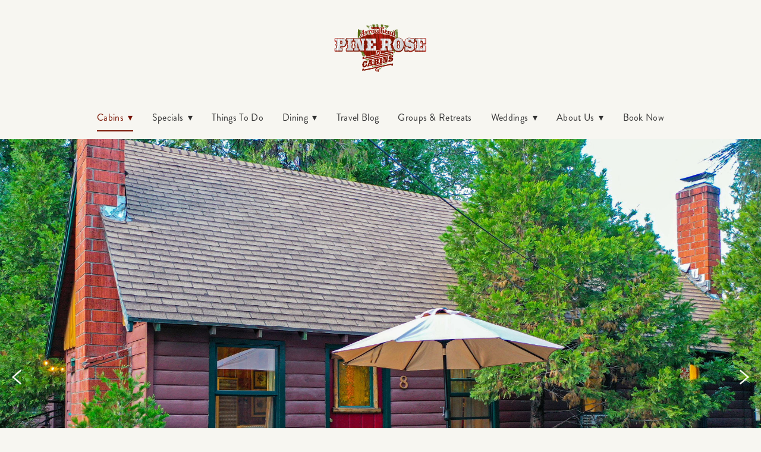

--- FILE ---
content_type: text/html; charset=utf-8
request_url: https://pinerose.com/cabins/studio-cabins/wild-rose
body_size: 27520
content:
<!doctype html>
<html lang="en" id="page_ea67a3c58552467b9528eb609f993224" data-device-type="desktop" data-env="live" itemscope itemtype="http://schema.org/Hotel" class="no-js page_f9c6cc8a7c374e1dbbfc224b5a51d06e_items desktop fullBleed modern">
<head>
<meta charset="utf-8">
<title>Arrowhead Pine Rose Cabins</title>
<meta itemprop="name" content="Arrowhead Pine Rose Cabins">
<meta name="description" content="">
<meta name="keywords" content="">
<meta name="author" content="">
<meta name="viewport" content="width=device-width,initial-scale=1,shrink-to-fit=no">
<meta name="format-detection" content="telephone=yes">
<meta name="google-site-verification" content="OvL_2Gqjr_LQBEKxzdGxAyiXsD8IvxEyh0q1JMx5w44">
<link rel="apple-touch-icon" sizes="180x180" href="https://static.livebooks.com/ef8e6f97add6404fb88d3c4760e06a3a/f/715563d15f64bfd774be37de9b4a9912d74b3cb1/1/favicon-180x180.png">
<link rel="icon" type="image/png" sizes="96x96" href="https://static.livebooks.com/ef8e6f97add6404fb88d3c4760e06a3a/f/715563d15f64bfd774be37de9b4a9912d74b3cb1/1/favicon-96x96.png">
<link rel="icon" type="image/png" sizes="32x32" href="https://static.livebooks.com/ef8e6f97add6404fb88d3c4760e06a3a/f/715563d15f64bfd774be37de9b4a9912d74b3cb1/1/favicon-32x32.png">
<link rel="icon" type="image/png" sizes="16x16" href="https://static.livebooks.com/ef8e6f97add6404fb88d3c4760e06a3a/f/715563d15f64bfd774be37de9b4a9912d74b3cb1/1/favicon-16x16.png">
<meta property="og:type" content="website">
<meta property="og:url" content="https://pinerose.com/cabins/studio-cabins/wild-rose">
<meta property="og:title" content="Arrowhead Pine Rose Cabins">
<meta name="twitter:card" content="summary_large_image">
<meta name="twitter:title" content="Arrowhead Pine Rose Cabins">
<link id="baseCSS" rel="stylesheet" type="text/css" href="/css/base">
<link id="pageCSS" rel="stylesheet" type="text/css" href="/css/page?styleIds=[base64]">
<link id="vendorCSS" rel="stylesheet" type="text/css" href="/css/vendor-print">
<link id="customCSS" rel="stylesheet" type="text/css" href="/css/custom">
<link rel="stylesheet" href="https://fonts.googleapis.com/css2?family=Material+Symbols+Outlined:opsz,wght,FILL,GRAD@40,400,0,0" >
<script src="/modernizr.respond.min.js"></script>
<script type="text/javascript">
  var TypekitConfig = {
    scriptTimeout: 3000
  };
  (function() {
    var h = document.getElementsByTagName('html')[0];
    h.className += ' wf-loading';
    var t = setTimeout(function() {
      h.className = h.className.replace(/\bwf-loading\b/g, '');
      h.className += ' wf-inactive';
    }, TypekitConfig.scriptTimeout);
    var d = false;
    var tk = document.createElement('script');
    tk.src = '//use.typekit.net/ik/[base64].js';
    tk.type = 'text/javascript';
    tk.async = 'true';
    tk.onload = tk.onreadystatechange = function() {
      var rs = this.readyState;
      if (d || rs && rs != 'complete' && rs != 'loaded') return;
      d = true;
      clearTimeout(t);
      try {
        if(html5) html5.shivMethods = false; // why? https://github.com/Modernizr/Modernizr/issues/308
        Typekit.load({ active: function() { if(window.jQuery) $(window).trigger('fontsLoaded'); } });
      } catch (e) {}
    };
    var s = document.getElementsByTagName('script')[0];
    s.parentNode.insertBefore(tk, s);
  })();
</script>
<script type="text/javascript">
var _gaq = _gaq || [];
_gaq.push(['_setAccount', 'UA-185833936-1']);
_gaq.push(['_trackPageview']);
_gaq.push(['_setDomainName', 'pinerose.com']);
(function() {
  var g = document.createElement('script'); g.type = 'text/javascript'; g.async = true;
  g.src = 'https://ssl.google-analytics.com/ga.js';
  var s = document.getElementsByTagName('script')[0]; s.parentNode.insertBefore(g, s);
})();
</script>
</head>
<body data-site-id="ef8e6f97add6404fb88d3c4760e06a3a" data-sc-layout="b" data-ajax-prefix="/__" class="noSecondaryContent">
  <div class="siteWrapper">
    <div class="siteInnerWrapper">
        <div class="pageContainer productsSectionPage" id="products">
        <div class="headerAndNavContainer">
          <div class="headerContainer">
            <header class="headerContent">
<h1 class="logo"><a href="/" itemprop="url"><img src="https://static.livebooks.com/ef8e6f97add6404fb88d3c4760e06a3a/i/a8049a4792324b6e8e23d2ff0b16a5e4/6/5feFb8zhrk/Pine%20Rose%20Cabins%20Logo.png" alt="Arrowhead Pine Rose Cabins" title="Arrowhead Pine Rose Cabins" itemprop="logo"></a></h1>
            </header><!-- /headerContent -->
          </div><!-- /headerContainer -->
<div class="navContainer">
  <nav class="navContent">
    <ul id="navTopLevel" data-mobile-nav-label="Menu" data-mobile-nav-style="side" data-mobile-nav-reveal="cover" data-mobile-nav-animation="slide" data-mobile-nav-trigger="icon"  data-mobile-nav-icon-position="right" data-home-nav-collapse-min="7" data-subnav-collapse="true" itemscope itemtype="http://www.schema.org/SiteNavigationElement"><li><a href="/cabins" class="selected" itemprop="url"><span class="currArrow">▸</span>Cabins <span class="dropArrow">▾</span></a>
<ul class="subNav"><li><a href="/cabins/studio-cabins" class="selected" itemprop="url"><span class="currArrow">▸</span>Studio Cabins</a>
</li><li><a href="/cabins/1-bedrooms" itemprop="url">1-Bedrooms</a>
</li><li><a href="/cabins/2-bedrooms" itemprop="url">2-Bedrooms</a>
</li><li><a href="/cabins/3-bedrooms" itemprop="url">3-Bedrooms</a>
</li><li><a href="/cabins/lodges" itemprop="url">Lodges</a>
</li><li><a href="/cabins/floor-plans" itemprop="url">Floor Plans</a>
</li></ul></li><li><a href="/specials" itemprop="url">Specials <span class="dropArrow">▾</span></a>
<ul class="subNav"><li><a href="/specials/book-direct" itemprop="url">Book Direct</a>
</li><li><a href="/specials/cozy-stay-special" itemprop="url">Cozy Stay Special</a>
</li></ul></li><li><a href="/things-to-do" itemprop="url">Things to Do</a>
</li><li><a href="/dining" itemprop="url">Dining <span class="dropArrow">▾</span></a>
<ul class="subNav"><li><a href="/dining/show-your-key" itemprop="url">Show your key</a>
</li></ul></li><li><a href="/travel-blog" itemprop="url">Travel Blog</a>
</li><li><a href="/groups-retreats" itemprop="url">Groups &amp; Retreats</a>
</li><li>
  <a href="https://pineroseweddings.com/" target="_blank" rel="noopener noreferrer" itemprop="url">
    Weddings <span class="dropArrow">▾</span>
  </a>
<ul class="subNav"><li><a href="/wedding-tours" itemprop="url">Wedding Tours</a>
</li><li>
  <a href="https://pineroseweddings.com/" itemprop="url">
    Packages
  </a>
</li><li>
  <a href="https://pineroseweddings.com/featured" itemprop="url">
    Gallery
  </a>
</li><li>
  <a href="https://pineroseweddings.com/faq" target="_blank" rel="noopener noreferrer" itemprop="url">
    FAQ
  </a>
</li><li>
  <a href="https://pineroseweddings.com/our-story" target="_blank" rel="noopener noreferrer" itemprop="url">
    Our Story
  </a>
</li><li>
  <a href="https://pineroseweddings.com/wedding-inquiries-tours" target="_blank" rel="noopener noreferrer" itemprop="url">
    Contact Us
  </a>
</li></ul></li><li><span class="navLabel">About Us <span class="dropArrow">▾</span></span>
<ul class="subNav"><li><a href="/location" itemprop="url">Location</a>
</li><li><a href="/our-history" itemprop="url">Our History</a>
</li><li><a href="/policies" itemprop="url">Policies</a>
</li><li><a href="/whats-provided" itemprop="url">Whats Provided</a>
</li><li><a href="/property-map" itemprop="url">Property Map</a>
</li><li><a href="/employment" itemprop="url">Employment</a>
</li></ul></li><li>
  <a href="https://resnexus.com/resnexus/reservations/book/AB1C9913-8BC4-4525-B3A9-0B0847E120DF" itemprop="url">
    Book Now
  </a>
</li></ul>
  </nav><!-- /navContent -->
</div><!-- /navContainer -->
        </div>
        <div class="primaryAndSecondaryContainer">
          <div class="primaryAndSecondaryContent">
            <div class="primaryContentContainer">
              <section class="primaryContent" role="main">
                <div class="fullDetailsItem" itemscope itemtype="http://schema.org/Product">
<div class="blockContainer blockWrap_UUQtG7RyiDqNyRps fsMed txa0 bmg0 lstSyNrmlzd bw0 sy0" itemscope itemtype="http://schema.org/ImageGallery">
  <div class="blockContent imageGallery imagesCollection block_UUQtG7RyiDqNyRps  layoutA blockContentBleed fixedHeightGallery hasImg hasSlideshow hasThumbs hasThumbs--bottom thmbMgn1" data-image-count="9" data-pagination-anim="none" data-pagenum="1" data-img-server="https://static.livebooks.com" data-gallery-block-id="UUQtG7RyiDqNyRps"  data-large-img-opts="2GTQbgiNxerRr5gcT6hkjr8dsnb6NBTxXMi2obS">
    <div class="blockImg">
      <div class="flex-container flexMain contentImg">
        <div class="flexslider deferredLoadGallery fs_dbbd4a26daca46eda7627771e4f3c7e8" data-animation="slide" data-slideshow="false">
          <ul class="slides galleryWrapper" data-collections="[base64]">
            <li class="fs-item ">
  <img src="https://static.livebooks.com/ef8e6f97add6404fb88d3c4760e06a3a/i/c05144b8d06f438b941c815d9437c03f/6/GCuCv726gZycFxatknDdac/Wild%20Rose%20front%2001.jpg" data-asset="c05144b8d06f438b941c815d9437c03f" alt="Wild Rose Cottage front " title="A picture of our Wild Rose Cottage with front deck" data-mod="width:4000" data-tags="[&quot;Wild Rose&quot;,&quot;studio cabin&quot;]" class="contentImg">
</li>

<li class="fs-item ">
  <img src="https://static.livebooks.com/ef8e6f97add6404fb88d3c4760e06a3a/i/f1712411bba94b6ba642a6a172fd46d0/6/GCuCv726gZycFxatknDdac/Wild%20Rose%20bed.jpg" data-asset="f1712411bba94b6ba642a6a172fd46d0" alt="Wild Rose Cottage King Bed" title="Studio cabin with king bed and pine interior" data-mod="width:4000" data-tags="[&quot;Wild Rose&quot;,&quot;studio cabin&quot;]" class="contentImg">
</li>

<li class="fs-item ">
  <img src="https://static.livebooks.com/ef8e6f97add6404fb88d3c4760e06a3a/i/f59b4a1b6a494aa19eeabd6d778f16c0/6/GCuCv726gZycFxatknDdac/Wild%20Rose%2001.jpg" data-asset="f59b4a1b6a494aa19eeabd6d778f16c0" alt="Wild Rose studio cabin" title="a small studio cabin with pine interior and brick fireplace" data-mod="width:4000" data-tags="[&quot;Wild Rose&quot;,&quot;studio cabin&quot;]" class="contentImg">
</li>

<li class="fs-item ">
  <img src="https://static.livebooks.com/ef8e6f97add6404fb88d3c4760e06a3a/i/fe7751e1913b459c9c053a063fe85ecd/6/GCuCv726gZycFxatknDdac/Wild%20Rose%2002.jpg" data-asset="fe7751e1913b459c9c053a063fe85ecd" alt="Wild Rose " title="Wild Rose with sitting and dining area" data-mod="width:4000" data-tags="[&quot;Wild Rose&quot;,&quot;studio cabin&quot;]" class="contentImg">
</li>

<li class="fs-item ">
  <img src="https://static.livebooks.com/ef8e6f97add6404fb88d3c4760e06a3a/i/a34f911531c74452919c24509987549d/6/GCuCv726gZycFxatknDdac/Wild%20Rose%20kitchen.png" data-asset="a34f911531c74452919c24509987549d" alt="Wild Rose kitchen." title="Wild Rose has a small kitchen complete with refrigerator and microwvave  stove" data-mod="width:4000" data-tags="[&quot;Wild Rose&quot;,&quot;studio cabin&quot;]" class="contentImg">
</li>

<li class="fs-item ">
  <img src="https://static.livebooks.com/ef8e6f97add6404fb88d3c4760e06a3a/i/b62500234c6d4c86a13b2f5c25f43e48/6/GCuCv726gZycFxatknDdac/Wild%20Rose%20back%20deck%2002.jpg" data-asset="b62500234c6d4c86a13b2f5c25f43e48" alt="Wild Rose back deck " title="the bcak deck with table for two and two lounge chairs" data-mod="width:4000" data-tags="[&quot;Wild Rose&quot;,&quot;studio cabin&quot;]" class="contentImg">
</li>

<li class="fs-item ">
  <img src="https://static.livebooks.com/ef8e6f97add6404fb88d3c4760e06a3a/i/b19e8e73a4b44bd2bcdf6406643e8385/6/GCuCv726gZycFxatknDdac/Wild%20Rose%20back%20deck%2001.jpg" data-asset="b19e8e73a4b44bd2bcdf6406643e8385" alt="Wild Rose back deck " title="another angle of back deck showing the barbeque" data-mod="width:4000" data-tags="[&quot;Wild Rose&quot;,&quot;studio cabin&quot;]" class="contentImg">
</li>

<li class="fs-item ">
  <img src="https://static.livebooks.com/ef8e6f97add6404fb88d3c4760e06a3a/i/f1a039f6c28a4f48bb569638ff86dd86/6/GCuCv726gZycFxatknDdac/Wild%20Rose%20bathroom.png" data-asset="f1a039f6c28a4f48bb569638ff86dd86" alt="Wild Rose bathroom" title="Small retro bathroom" data-mod="width:4000" data-tags="[&quot;Wild Rose&quot;,&quot;studio cabin&quot;]" class="contentImg">
</li>

<li class="fs-item ">
  <img src="https://static.livebooks.com/ef8e6f97add6404fb88d3c4760e06a3a/i/e3c8c773a90647189f9e1859ec37a81f/6/GCuCv726gZycFxatknDdac/Wild%20Rose%20shower.png" data-asset="e3c8c773a90647189f9e1859ec37a81f" alt="Wild Rose shower" title="Small pink tile bathroom shower" data-mod="width:4000" data-tags="[&quot;Wild Rose&quot;,&quot;studio cabin&quot;]" class="contentImg">
</li>


          </ul>
        </div>
      </div>
            <div class="thumbsContainer flex-container">
        <div class="flexNavigator deferredLoadGallery" data-animation="slide" data-item-width="80" data-item-margin="5" data-as-nav-for=".fs_dbbd4a26daca46eda7627771e4f3c7e8">
          <ul class="slides galleryWrapper squareImages" data-collections-thumbs="[base64]">
            <li class="thumbs-item">
  <div class="contentImg imgShape squareImg"><img src="https://static.livebooks.com/ef8e6f97add6404fb88d3c4760e06a3a/i/c05144b8d06f438b941c815d9437c03f/6/GCuCv726gZycFxatknDdac/Wild%20Rose%20front%2001.jpg" data-asset="c05144b8d06f438b941c815d9437c03f" alt="Wild Rose Cottage front " title="A picture of our Wild Rose Cottage with front deck" data-mod="width:4000" data-tags="[&quot;Wild Rose&quot;,&quot;studio cabin&quot;]" class="contentImg thumbImg" data-field-index="0"></div>
</li>

<li class="thumbs-item">
  <div class="contentImg imgShape squareImg"><img data-src="https://static.livebooks.com/ef8e6f97add6404fb88d3c4760e06a3a/i/f1712411bba94b6ba642a6a172fd46d0/6/GCuCv726gZycFxatknDdac/Wild%20Rose%20bed.jpg" data-asset="f1712411bba94b6ba642a6a172fd46d0" alt="Wild Rose Cottage King Bed" title="Studio cabin with king bed and pine interior" data-mod="width:4000" data-tags="[&quot;Wild Rose&quot;,&quot;studio cabin&quot;]" class="contentImg thumbImg" data-field-index="1"></div>
</li>

<li class="thumbs-item">
  <div class="contentImg imgShape squareImg"><img data-src="https://static.livebooks.com/ef8e6f97add6404fb88d3c4760e06a3a/i/f59b4a1b6a494aa19eeabd6d778f16c0/6/GCuCv726gZycFxatknDdac/Wild%20Rose%2001.jpg" data-asset="f59b4a1b6a494aa19eeabd6d778f16c0" alt="Wild Rose studio cabin" title="a small studio cabin with pine interior and brick fireplace" data-mod="width:4000" data-tags="[&quot;Wild Rose&quot;,&quot;studio cabin&quot;]" class="contentImg thumbImg" data-field-index="2"></div>
</li>

<li class="thumbs-item">
  <div class="contentImg imgShape squareImg"><img data-src="https://static.livebooks.com/ef8e6f97add6404fb88d3c4760e06a3a/i/fe7751e1913b459c9c053a063fe85ecd/6/GCuCv726gZycFxatknDdac/Wild%20Rose%2002.jpg" data-asset="fe7751e1913b459c9c053a063fe85ecd" alt="Wild Rose " title="Wild Rose with sitting and dining area" data-mod="width:4000" data-tags="[&quot;Wild Rose&quot;,&quot;studio cabin&quot;]" class="contentImg thumbImg" data-field-index="3"></div>
</li>

<li class="thumbs-item">
  <div class="contentImg imgShape squareImg"><img data-src="https://static.livebooks.com/ef8e6f97add6404fb88d3c4760e06a3a/i/a34f911531c74452919c24509987549d/6/GCuCv726gZycFxatknDdac/Wild%20Rose%20kitchen.png" data-asset="a34f911531c74452919c24509987549d" alt="Wild Rose kitchen." title="Wild Rose has a small kitchen complete with refrigerator and microwvave  stove" data-mod="width:4000" data-tags="[&quot;Wild Rose&quot;,&quot;studio cabin&quot;]" class="contentImg thumbImg" data-field-index="4"></div>
</li>

<li class="thumbs-item">
  <div class="contentImg imgShape squareImg"><img data-src="https://static.livebooks.com/ef8e6f97add6404fb88d3c4760e06a3a/i/b62500234c6d4c86a13b2f5c25f43e48/6/GCuCv726gZycFxatknDdac/Wild%20Rose%20back%20deck%2002.jpg" data-asset="b62500234c6d4c86a13b2f5c25f43e48" alt="Wild Rose back deck " title="the bcak deck with table for two and two lounge chairs" data-mod="width:4000" data-tags="[&quot;Wild Rose&quot;,&quot;studio cabin&quot;]" class="contentImg thumbImg" data-field-index="5"></div>
</li>

<li class="thumbs-item">
  <div class="contentImg imgShape squareImg"><img data-src="https://static.livebooks.com/ef8e6f97add6404fb88d3c4760e06a3a/i/b19e8e73a4b44bd2bcdf6406643e8385/6/GCuCv726gZycFxatknDdac/Wild%20Rose%20back%20deck%2001.jpg" data-asset="b19e8e73a4b44bd2bcdf6406643e8385" alt="Wild Rose back deck " title="another angle of back deck showing the barbeque" data-mod="width:4000" data-tags="[&quot;Wild Rose&quot;,&quot;studio cabin&quot;]" class="contentImg thumbImg" data-field-index="6"></div>
</li>

<li class="thumbs-item">
  <div class="contentImg imgShape squareImg"><img data-src="https://static.livebooks.com/ef8e6f97add6404fb88d3c4760e06a3a/i/f1a039f6c28a4f48bb569638ff86dd86/6/GCuCv726gZycFxatknDdac/Wild%20Rose%20bathroom.png" data-asset="f1a039f6c28a4f48bb569638ff86dd86" alt="Wild Rose bathroom" title="Small retro bathroom" data-mod="width:4000" data-tags="[&quot;Wild Rose&quot;,&quot;studio cabin&quot;]" class="contentImg thumbImg" data-field-index="7"></div>
</li>

<li class="thumbs-item">
  <div class="contentImg imgShape squareImg"><img data-src="https://static.livebooks.com/ef8e6f97add6404fb88d3c4760e06a3a/i/e3c8c773a90647189f9e1859ec37a81f/6/GCuCv726gZycFxatknDdac/Wild%20Rose%20shower.png" data-asset="e3c8c773a90647189f9e1859ec37a81f" alt="Wild Rose shower" title="Small pink tile bathroom shower" data-mod="width:4000" data-tags="[&quot;Wild Rose&quot;,&quot;studio cabin&quot;]" class="contentImg thumbImg" data-field-index="8"></div>
</li>


          </ul>
        </div>
      </div>
    </div><!-- /blockImg -->
    <div class="blockText">
  <h2 class="contentTitle" itemprop="name">Wild Rose</h2>
  <div class="blockInnerContent"  itemprop="description"><p>Wild Rose Cottage is a quaint studio cabin ideal for a romantic getaway featuring a white wrought-­iron king bed in front of a real wood-­burning fireplace. Roses are the theme in this charming rustic cottage including rose pictures, lovely bedding, and lots of rose décor. Just step outside the front door of your cozy retreat to the beauty of nature, and your own wooden seating for two, plus a heart­-shaped tree carving with a history of initials just waiting for yours.</p><p>Please note that Wild Rose is a duplex with The Nest. They share one wall but are not connected inside.</p><p>Please note that Wild Rose is not a pet-friendly cabin.  If you want to bring your pet, check out these <a href="/policies/pet-policies" target="_blank" rel="noopener noreferrer"><strong>pet-friendly cabins</strong></a>.</p></div>
</div><!-- /blockText-->
  </div><!-- /blockContent -->
</div><!-- /blockContainer -->
<div class="blockContainer blockWrap_mMCOsjVRxhWyh7Aa fsMed txa0 bmg0 lstsy1 bw0 sy0">
  <div class="blockContent block_mMCOsjVRxhWyh7Aa  ">
    <div class="blockInnerContent">
      <div class="checkHereDiv"></div>
    </div>
  </div><!-- /blockContent -->
</div><!-- /blockContainer -->
<div class="blockContainer blockWrap_PLvvLkyVaBkRsWIi fsMed txa0 bmg0 lstSyNrmlzd bw0 sy0">
  <div class="blockContent block_PLvvLkyVaBkRsWIi  layoutA">
    <div class="blockText">
  <h2 class="contentTitle">studio | one bed | ¾ bathroom | sleeps two</h2>
  <div class="blockInnerContent" ><p>A simple and romantic studio, decorated with classic Victorian style decor</p></div>
</div><!-- /blockText-->
  </div><!-- /blockContent -->
</div><!-- /blockContainer -->
<div class="blockContainer blockWrap_2g6HVaP8GgL76EsE fsMed txa0 bmg0 lstsy1 bw0 sy0">
  <div class="blockContent block_2g6HVaP8GgL76EsE  layoutA blockContentBleed">
        <h2 class="contentTitle dividerTitle "><span class="dividerTitle-textWrap">Cabin Amenities</span></h2>
      </div><!-- /blockContent -->
</div><!-- /blockContainer -->
<div class="blockContainer blockWrap_yMfBvdxDup1Y6TCl fsMed txa0 bmg0 lstSyNrmlzd bw0 sy0">
  <div class="blockContent block_yMfBvdxDup1Y6TCl  layoutA">
    <div class="blockText">
  <div class="blockInnerContent" ><div class="txtCols3"><ul><li>Full kitchen</li><li>Bistro table for two</li><li>King bed</li><li>3/4 Bathroom</li><li>Wood burning fireplace</li><li>Front deck with seating</li><li>Back deck with lounge chairs</li><li>BBQ</li><li>HD TV</li><li>Hulu w/ live tv and premium channels</li><li>Free Wi-Fi</li></ul></div></div>
</div><!-- /blockText-->
  </div><!-- /blockContent -->
</div><!-- /blockContainer -->
<div class="blockContainer blockWrap_MPgCKCOqBljeJUIN fsMed txa0 bmg0 lstsy1 bw0 sy0">
  <div class="blockContent block_MPgCKCOqBljeJUIN  layoutA blockContentBleed">
        <h2 class="contentTitle dividerTitle "><span class="dividerTitle-textWrap">Cabin Rates</span></h2>
      </div><!-- /blockContent -->
</div><!-- /blockContainer -->
<div class="blockContainer blockWrap_RzoawuVdR1BA8Dlz fsMed txa0 bmg0 lstSyNrmlzd bw0 sy0">
  <div class="blockContent block_RzoawuVdR1BA8Dlz  layoutA">
    <div class="blockText">
  <div class="blockInnerContent" ><p>For Availability, Rates &amp; Discounts!</p><p><strong><a href="https://resnexus.com/resnexus/reservations/book/AB1C9913-8BC4-4525-B3A9-0B0847E120DF/?roomClass=4" target="_blank" rel="noopener noreferrer" class="button">Click Here!</a></strong></p></div>
</div><!-- /blockText-->
  </div><!-- /blockContent -->
</div><!-- /blockContainer -->
<div class="blockContainer blockWrap_anM1wJteEtPeC9gn fsMed txa0 bmg0 lstsy1 bw0 sy0">
  <div class="blockContent block_anM1wJteEtPeC9gn  ">
    <div class="blockInnerContent">
      <div class="checkHereDiv"></div>
    </div>
  </div><!-- /blockContent -->
</div><!-- /blockContainer -->
<div class="blockContainer blockWrap_iUoop4DQbAWKnrCO fsMed txa0 bmg0 lstSyNrmlzd bw0 sy0">
  <div class="blockContent block_iUoop4DQbAWKnrCO  layoutA blockContentBleed">
    <div class="blockText">
  <div class="blockInnerContent" ><p><a href="https://resnexus.com/resnexus/reservations/book/AB1C9913-8BC4-4525-B3A9-0B0847E120DF" class="button">Book Now</a></p></div>
</div><!-- /blockText-->
  </div><!-- /blockContent -->
</div><!-- /blockContainer -->
<div class="itemsCollectionContainer blockWrap_fQsXhVnSWr0NyI6c fsMed txa0 bmg0 lstsy1 bw0 sy0">
  <div class="blockContent block_fQsXhVnSWr0NyI6c  layoutA">
    <div class="itemsCollectionContent items_fQsXhVnSWr0NyI6c gridView cols3 itmBw0 itmSy0 txa0" data-columns="3" data-items-list-style-id="fQsXhVnSWr0NyI6c">
<div class="item itemPreview hasImg" itemscope itemtype="http://schema.org/Product">
  <div class="itemImg"><a href="/policies/reservation-policies"><img src="https://static.livebooks.com/ef8e6f97add6404fb88d3c4760e06a3a/i/cb4d26d5d4e749638331ea65a7502a4c/6/4SoifmQp45JMgBnHgiixk/reservation%20policy.jpg" data-asset="cb4d26d5d4e749638331ea65a7502a4c" alt="reservation policy.jpg" data-mod="width:334" data-tags="[&quot;policies&quot;]" class="contentImg" itemprop="image"></a>
</div>
  <div class="itemContent">
      <h2 data-prop="true" class="contentTitle" itemprop="name">
        <a href="/policies/reservation-policies" itemprop="url">Reservation Policies</a>
      </h2>
<div class="itemInnerContent truncateContent" itemprop="description"><p><strong>Please Review Before Reserving</strong></p><a class="moreLink" href="/policies/reservation-policies">more</a></div>
</div>
</div>
<div class="item itemPreview hasImg" itemscope itemtype="http://schema.org/Product">
  <div class="itemImg"><a href="/policies/studio-policies"><img src="https://static.livebooks.com/ef8e6f97add6404fb88d3c4760e06a3a/i/eaf4aa679e16431eb6b3096de5d54fbf/6/4SoifmQp45JMgBnHgiixk/cabin%20policy.jpg" data-asset="eaf4aa679e16431eb6b3096de5d54fbf" alt="cabin policy.jpg" data-mod="width:334" data-tags="[&quot;policies&quot;]" class="contentImg" itemprop="image"></a>
</div>
  <div class="itemContent">
      <h2 data-prop="true" class="contentTitle" itemprop="name">
        <a href="/policies/studio-policies" itemprop="url">Studio Policies</a>
      </h2>
</div>
</div>
    </div>
  </div>
</div>
</div>
              </section><!-- /primaryContent -->
            </div><!-- /primaryContentContainer -->
          </div><!-- /primaryAndSecondaryContent -->
        </div><!-- /primaryAndSecondaryContainer -->
        <div class="footerContainer">
  <footer class="footerContent">
  	<div class="footerInner">
<div class="blockContainer blockWrap_e95ab6a1304d4798a52b908aaeb13ca7 ">
  <div class="blockContent block_e95ab6a1304d4798a52b908aaeb13ca7 ">
    <div class="blockText">
  <h2 class="contentTitle">Our Mission</h2>
  <div class="blockInnerContent" ><p>To create a welcoming environment where families, friends, &amp; couples can relax &amp; connect with each other &amp; nature.</p></div>
</div><!-- /blockText-->
  </div><!-- /blockContent -->
</div><!-- /blockContainer -->
<div class="blockContainer blockWrap_cffc5041019140a4b18f1d28e8e58ed3 " itemprop="address" itemscope itemtype="http://schema.org/PostalAddress">
  <div class="blockContent block_cffc5041019140a4b18f1d28e8e58ed3 ">
    <div class="blockText blockInnerContent">
      <p>
          <span itemprop="streetAddress">25994 Hwy-189</span>
          <br>
          <span itemprop="addressLocality">Twin Peaks</span>, <span itemprop="addressRegion">CA</span> <span itemprop="postalCode">92391</span>
      </p>
    </div><!-- /blockText-->
  </div><!-- /blockContent -->
</div><!-- /blockContainer -->
<div class="blockContainer blockWrap_c4add3e2b4164a389fa87641b39e2632 " itemprop="contactPoint" itemscope itemtype="http://schema.org/ContactPoint">
  <div class="blockContent block_c4add3e2b4164a389fa87641b39e2632 ">
    <div class="blockText">
      <div class="blockInnerContent">
        <p class="contactPhone" itemprop="telephone">1(909)337-2341</p>
        <p class="contactEmail" itemprop="email"><a href="mailto:reservations@pinerosecabins.com">reservations@pinerosecabins.com</a>
      </div>
    </div><!-- /blockText-->
  </div><!-- /blockContent -->
</div><!-- /blockContainer -->
<div class="blockContainer blockWrap_f080db7613f54076ab287017a709f41e ">
  <div class="blockContent block_f080db7613f54076ab287017a709f41e ">
    <div class="blockText">
  <h2 class="contentTitle">Front Office Hours</h2>
  <div class="blockInnerContent" ><p>9 am - 8 pm Daily</p></div>
</div><!-- /blockText-->
  </div><!-- /blockContent -->
</div><!-- /blockContainer -->
<div class="blockContainer socialIconsContainer blockWrap_f1658966fd184380b63e7c5839405426 ">
  <div class="blockContent block_f1658966fd184380b63e7c5839405426 txa1">
        <ul class="iconGroup socialIcons footerSocialIcons">
      <li><a href="tel:e1e2fe4b82ce40e391568966914c55bb" class="zocial call" aria-label="call"></a></li>
      <li><a target="_blank" rel="noopener noreferrer" href="mailto:reservations@pinerosecabins.com" class="zocial gmail" aria-label="gmail"></a></li>
      <li><a target="_blank" rel="noopener noreferrer" href="https://www.instagram.com/arrowheadpinerose/" class="zocial instagram" aria-label="instagram"></a></li>
      <li><a target="_blank" rel="noopener noreferrer" href="https://www.facebook.com/pinerosecabins" class="zocial facebook" aria-label="facebook"></a></li>
      <li><a target="_blank" rel="noopener noreferrer" href="https://www.yelp.com/biz/arrowhead-pine-rose-cabins-twin-peaks" class="zocial yelp" aria-label="yelp"></a></li>
      <li><a target="_blank" rel="noopener noreferrer" href="https://www.pinterest.com/PineRoseResort" class="zocial pinterest" aria-label="pinterest"></a></li>
    </ul>
      </div><!-- /blockContent -->
</div><!-- /blockContainer -->
<div class="blockContainer blockWrap_f1955f3f70a349c8998c97a6fcf75d74 ">
  <div class="blockContent block_f1955f3f70a349c8998c97a6fcf75d74  ">
    <div class="blockInnerContent">
      <!-- Google Tag Manager -->
<script>(function(w,d,s,l,i){w[l]=w[l]||[];w[l].push({'gtm.start':
new Date().getTime(),event:'gtm.js'});var f=d.getElementsByTagName(s)[0],
j=d.createElement(s),dl=l!='dataLayer'?'&l='+l:'';j.async=true;j.src=
'https://www.googletagmanager.com/gtm.js?id='+i+dl;f.parentNode.insertBefore(j,f);
})(window,document,'script','dataLayer','GTM-T94ZTSF');</script>
<!-- End Google Tag Manager -->
<!-- Google Tag Manager (noscript) -->
<noscript><iframe src="https://www.googletagmanager.com/ns.html?id=GTM-T94ZTSF"
height="0" width="0" style="display:none;visibility:hidden"></iframe></noscript>
<!-- End Google Tag Manager (noscript) -->
    </div>
  </div><!-- /blockContent -->
</div><!-- /blockContainer -->
<div class="blockContainer blockWrap_c1da51350de841e6b10851d39fff584d ">
  <div class="blockContent block_c1da51350de841e6b10851d39fff584d  ">
    <div class="blockInnerContent">
      <!-- Google tag (gtag.js) -->
<link rel="preconnect" href="https://www.google-analytics.com/">
<script async src="https://www.googletagmanager.com/gtag/js?id=G-J4GE0N8NQV"></script>
<script>
  window.dataLayer = window.dataLayer || [];
  function gtag(){dataLayer.push(arguments);}
  gtag('js', new Date());
  gtag('config', 'G-J4GE0N8NQV');
</script>
    </div>
  </div><!-- /blockContent -->
</div><!-- /blockContainer -->
    </div>
  </footer>
</div><!--  /footerContainer -->
      </div> <!-- /pageContainer -->
    </div><!-- /siteInnerWrapper -->
  </div><!-- siteOuterWrapper -->
  <script src="//code.jquery.com/jquery-1.12.4.min.js"></script>
<script>window.jQuery || document.write('<script src="/jquery-1.12.4.min.js">\x3C/script>')</script>
<script src="/siteBundle.js"></script>
<script src="/js/body"></script>
<style type="text/css">
/*!
  Zocial Butons
  http://zocial.smcllns.com
  by Sam Collins (@smcllns)
  License: http://opensource.org/licenses/mit-license.php
*/
/* Reference icons from font-files
** Base 64-encoded version recommended to resolve cross-site font-loading issues
*/
@font-face {
	font-family: "zocial";
	src: url("./zocial.eot");
	src: url("./zocial.eot?#iefix") format("embedded-opentype"),
		url([data-uri]),
		url("./zocial.woff") format("woff"),
		url("./zocial.ttf") format("truetype"),
		url("./zocial.svg#zocial") format("svg");
	font-weight: normal;
	font-style: normal;
}
@media screen and (-webkit-min-device-pixel-ratio:0) {
	@font-face {
		font-family: "zocial";
		src: url("/zocial.svg#zocial") format("svg");
	}
}
</style>
<a id="navTrigger" href="#" style="display:block;" aria-label="Menu">
  <span class="navIcon">
      <svg xmlns="http://www.w3.org/2000/svg" class="navIcon-svg--hamburgerRound navIcon-svg--w2" viewBox="0 0 20 9">
  <line class="line1" x1="0" y1="0" x2="20" y2="0"/>
  <line class="line2" x1="0" y1="4.5" x2="20" y2="4.5"/>
  <line class="line3" x1="0" y1="9" x2="20" y2="9"/>
</svg>
  </span>
</a>
<script src="/collections.js" data-collections="aHR0cHM6Ly9jb250ZW50LmxpdmVib29rcy5jb20vZWY4ZTZmOTdhZGQ2NDA0ZmI4OGQzYzQ3NjBlMDZhM2EvYy97dHlwZX0="></script>
</body>
</html>

--- FILE ---
content_type: text/css; charset=utf-8
request_url: https://pinerose.com/css/page?styleIds=ZWE2N2EzYzU4NTUyNDY3Yjk1MjhlYjYwOWY5OTMyMjQsZjljNmNjOGE3YzM3NGUxZGJiZmMyMjRiNWE1MWQwNmUsVVVRdEc3UnlpRHFOeVJwcyxtTUNPc2pWUnhoV3loN0FhLFBMdnZMa3lWYUJrUnNXSWksMmc2SFZhUDhHZ0w3NkVzRSx5TWZCdmR4RHVwMVk2VENsLE1QZ0NLQ09xQmxqZUpVSU4sUnpvYXd1VmRSMUJBOERseixhbk0xd0p0ZUV0UGVDOWduLGlVb29wNERRYkFXS25yQ08sZlFzWGhWblNXcjBOeUk2Yw==
body_size: 946
content:
div.blockWrap_2g6HVaP8GgL76EsE{padding-top:20px;padding-bottom:0;}.hasSecondaryContent .primaryAndSecondaryContainer div.blockWrap_2g6HVaP8GgL76EsE,.fullBleed .noSecondaryContent .primaryAndSecondaryContent div.blockWrap_2g6HVaP8GgL76EsE .blockContent.blockContentBleed{padding-left:0;padding-right:0}.blockWrap_2g6HVaP8GgL76EsE .ctaContainer{max-width:none}.blockWrap_2g6HVaP8GgL76EsE .contentTitle{font-size:32px;}div.blockWrap_UUQtG7RyiDqNyRps{padding-top:0;padding-bottom:20px;}.hasSecondaryContent .primaryAndSecondaryContainer div.blockWrap_UUQtG7RyiDqNyRps,.fullBleed .noSecondaryContent .primaryAndSecondaryContent div.blockWrap_UUQtG7RyiDqNyRps .blockContent.blockContentBleed{padding-left:0;padding-right:0}.blockWrap_UUQtG7RyiDqNyRps .ctaContainer{max-width:none}.blockWrap_UUQtG7RyiDqNyRps .blockInnerContent{font-size:22px;text-align:center;}.blockWrap_UUQtG7RyiDqNyRps .contentTitle{text-align:center;letter-spacing:.05em;padding-left:.05em;margin-right:0;}.blockWrap_yMfBvdxDup1Y6TCl .ctaContainer{max-width:none}.blockWrap_yMfBvdxDup1Y6TCl .blockInnerContent{font-size:20px;}div.blockWrap_MPgCKCOqBljeJUIN{padding-top:0;padding-bottom:0;}.hasSecondaryContent .primaryAndSecondaryContainer div.blockWrap_MPgCKCOqBljeJUIN,.fullBleed .noSecondaryContent .primaryAndSecondaryContent div.blockWrap_MPgCKCOqBljeJUIN .blockContent.blockContentBleed{padding-left:0;padding-right:0}.blockWrap_MPgCKCOqBljeJUIN .ctaContainer{max-width:none}.blockWrap_PLvvLkyVaBkRsWIi .ctaContainer{max-width:none}.blockWrap_PLvvLkyVaBkRsWIi .blockInnerContent{text-align:center;}.blockWrap_PLvvLkyVaBkRsWIi .contentTitle{font-size:22px;}.blockWrap_anM1wJteEtPeC9gn .ctaContainer{max-width:none}.blockWrap_anM1wJteEtPeC9gn .blockInnerContent{text-align:center;}div.blockWrap_iUoop4DQbAWKnrCO{padding-top:1px;padding-bottom:1px;color:#5c0000;}.hasSecondaryContent .primaryAndSecondaryContainer div.blockWrap_iUoop4DQbAWKnrCO,.fullBleed .noSecondaryContent .primaryAndSecondaryContent div.blockWrap_iUoop4DQbAWKnrCO .blockContent.blockContentBleed{padding-left:10px;padding-right:10px}div.blockWrap_iUoop4DQbAWKnrCO .ctaInnerContent{color:#5c0000}div.blockWrap_iUoop4DQbAWKnrCO .gridTrigger{fill:#5c0000}.blockWrap_iUoop4DQbAWKnrCO .ctaContainer{max-width:none}.blockWrap_iUoop4DQbAWKnrCO .blockInnerContent{font-size:24px;}.blockWrap_iUoop4DQbAWKnrCO button,.blockWrap_iUoop4DQbAWKnrCO .button,.blockWrap_iUoop4DQbAWKnrCO a.button,.blockWrap_iUoop4DQbAWKnrCO input[type=submit],.blockWrap_iUoop4DQbAWKnrCO .ctaInnerContent button,.blockWrap_iUoop4DQbAWKnrCO .ctaInnerContent .button{font-size:24px;}.blockWrap_iUoop4DQbAWKnrCO .scForm input[type=text],.blockWrap_iUoop4DQbAWKnrCO .scForm input[type=number],.blockWrap_iUoop4DQbAWKnrCO .scForm input[type=email],.blockWrap_iUoop4DQbAWKnrCO .scForm input[type=url],.blockWrap_iUoop4DQbAWKnrCO .scForm input[type=tel],.blockWrap_iUoop4DQbAWKnrCO .scForm input[type=search]{font-size:24px}div.blockWrap_iUoop4DQbAWKnrCO{background-color:#781300;background-image:none}.items_fQsXhVnSWr0NyI6c .itemInnerContent,.items_fQsXhVnSWr0NyI6c .defItemInnerContent{text-align:center;}.items_fQsXhVnSWr0NyI6c .item .contentTitle,.items_fQsXhVnSWr0NyI6c .item.contentTitle,.items_fQsXhVnSWr0NyI6c.definitionList .contentTitle{text-align:center;}.items_fQsXhVnSWr0NyI6c .item .contentTitle,.items_fQsXhVnSWr0NyI6c .item.contentTitle{letter-spacing:normal;padding-left:0;margin-right:0}.items_fQsXhVnSWr0NyI6c.definitionList .contentTitle,.items_fQsXhVnSWr0NyI6c .defListItem .contentTitle{letter-spacing:normal;padding-left:0;margin-right:0}.page_f9c6cc8a7c374e1dbbfc224b5a51d06e .primaryAndSecondaryContainer{padding-top:0}.page_f9c6cc8a7c374e1dbbfc224b5a51d06e_items .primaryAndSecondaryContainer{padding-top:0}.block_UUQtG7RyiDqNyRps .flexMain .slides > li{background-size:cover}.block_UUQtG7RyiDqNyRps .flexMain .imgHover-transform,.block_UUQtG7RyiDqNyRps .flexMain .imgEffect-transform{background-size:cover}.block_UUQtG7RyiDqNyRps.fixedHeightGallery .slides > li{height:800px}@media (max-width:767px){.block_UUQtG7RyiDqNyRps.fixedHeightGallery .slides > li{height:400px;}}.block_UUQtG7RyiDqNyRps.fixedHeightGallery.hasThumbs .flexNavigator .slides > li{width:80px;height:80px}.block_UUQtG7RyiDqNyRps .blockImg{min-height:890px;}@media (max-width:767px){.block_UUQtG7RyiDqNyRps .blockImg{min-height:490px}}.block_UUQtG7RyiDqNyRps .thumbsContainer{background-color:transparent;padding-left:0;padding-right:0}.block_UUQtG7RyiDqNyRps .inlineVideoGallery .videoGallery-vid{background-color:rgba(0,0,0,0)}

--- FILE ---
content_type: text/css; charset=utf-8
request_url: https://pinerose.com/css/custom
body_size: 1201
content:
/* SOCIAL ICONS BORDER AND HOVER -not necessary- (start) */
.socialIcons a {
  color: #781300;
  background-color: #f7f6f1;
  border: 2px solid #781300;
}

.socialIcons a:hover {
  color: #f7f6f1;
  background-color: #781300;
  border: 2px solid #781300;
}

/* Hide homepage slideshow arrows: */
.block_dd2009f269794ae994336c7738254254 .flex-direction-nav {
  display: none;

}

/* Responsive layout - the two columns stack on top of each other instead of next to each other */
@media screen and (max-width: 800px) {
  .col-50R,
  .col-50L,
  input[type="submit"] {
    width: 100%;
    margin-top: 0;
  }
  .simple-form-container {
    width: 85%;
  }
  .grid-container {
    display: grid;
    column-gap: 10px;
    row-gap: 10px;
    grid-template-columns: auto;
    padding: 10px;
  }
  .popup-thumbnail {
    width: 150px;
  }
}

.checkHereDiv {
  margin: auto;
  text-align: center;
}
/* AVAILABILITY FORM POPUP (end) */

/* The Modal (background) */
.modal-div {
  display: none;
  position: fixed;
  z-index: 1; /* Sit on top */
  left: 0;
  top: 0;
  width: 100%;
  height: 100%;
  overflow: auto;
  background-color: #f7f6f1;
  background-color: rgba(0, 0, 0, 0.4);
}

/* Modal Content/Box */
.modal-content {
  background-color: #f7f6f1;
  margin: 5% auto;
  padding: 10px 0 0 0;
  border: 2px solid #781300;
  border-radius: 4px;
  width: 80%; /* Could be more or less, depending on screen size */
}

/* The close-modal Button */
.close-modal {
  color: #781300;
  float: right;
  padding: 0 10px;
  font-size: 28px;
  font-weight: bold;
}

.close-modal:hover,
.close-modal:focus {
  color: #333;
  text-decoration: none;
  cursor: pointer;
}

/* sitewide announcement banner */
.specials-banner {
  background-color: #f7f6f1;
  color: #781300;
  text-align: center;
  padding: 10px;
}

/* Policy tables */
table {
  border-collapse: collapse;
  width: 100%;
}

td,
th {
  border: 1px solid #333333;
  text-align: left;
  padding: 8px;
}

tr:nth-child(even) {
  background-color: #dddddd;
}

.popup-modal {
  text-align: center;
  display: none;
  position: fixed;
  z-index: 1;
  left: 0;
  top: 0;
  width: 100%;
  height: 100%;
  overflow: auto;
  background-color: rgb(0, 0, 0);
  background-color: rgba(0, 0, 0, 0.4);
  -webkit-animation-name: fadeIn;
  -webkit-animation-duration: 0.4s;
  animation-name: fadeIn;
  animation-duration: 0.4s;
}

.popup-modal-content {
  position: fixed;
  top: 0;
  background-color: #f7f6f1;
  width: 100%;
  -webkit-animation-name: slideIn;
  -webkit-animation-duration: 0.4s;
  animation-name: slideIn;
  animation-duration: 0.4s;
}

.close-popup-modal {
  color: #f7f6f1;
  float: right;
  padding: 10px;
  font-size: 28px;
  font-weight: bold;
}

.close-popup-modal:hover,
.close-popup-modal:focus {
  color: #333;
  text-decoration: none;
  cursor: pointer;
}

.popup-modal-header {
  padding: 2px 16px;
  background-color: #781300;
  color: #f7f6f1;
}

.popup-modal-body {
  padding: 2px 16px;
}

/* Add Animation */
@-webkit-keyframes slideIn {
  from {
    top: -300px;
    opacity: 0;
  }
  to {
    top: 0;
    opacity: 1;
  }
}

@keyframes slideIn {
  from {
    top: -300px;
    opacity: 0;
  }
  to {
    top: 0;
    opacity: 1;
  }
}

@-webkit-keyframes fadeIn {
  from {
    opacity: 0;
  }
  to {
    opacity: 1;
  }
}

@keyframes fadeIn {
  from {
    opacity: 0;
  }
  to {
    opacity: 1;
  }
}

.grid-container {
  display: grid;
  column-gap: 10px;
  row-gap: 10px;
  grid-template-columns: 50% 50%;
  padding: 10px;
}

.grid-item {
  border: 2px solid #781300;
  border-radius: 6px;
  padding: 20px;
  font-size: 20px;
  text-align: center;
}

.popup-thumbnail {
  border: 1px solid #781300;
  border-radius: 4px;
  width: 350px;
}

@media screen and (max-width: 800px) {
  .grid-container {
    display: grid;
    column-gap: 10px;
    row-gap: 10px;
    grid-template-columns: auto;
    padding: 10px;
  }
  .popup-thumbnail {
    width: 300px;
  }
}

--- FILE ---
content_type: application/javascript; charset=utf-8
request_url: https://pinerose.com/js/body
body_size: 2129
content:
/* jshint maxerr:150 */
const currentURL = window.location.href;
const thingsTDURL = currentURL.indexOf("things-to-do");
const cabinCheckDiv = document.getElementsByClassName("checkHereDiv");

//Sitewide ADA by Userway -start-
(function (d) {
  var s = d.createElement("script");
  s.setAttribute("data-position", 3);
  s.setAttribute("data-size", "large"); /* Size options (values: small, large)*/
  s.setAttribute("data-color", "#781300");
  s.setAttribute(
    "data-type",
    "1"
  ); /* Widget icon options (1=person, 2=chair, 3=eye, 4=text)*/
  s.setAttribute("data-mobile", true);
  s.setAttribute("data-account", "0WmHMN2i2k");
  s.setAttribute("src", "https://cdn.userway.org/widget.js");
  (d.body || d.head).appendChild(s);
})(document);
//Sitewide ADA by Userway -end-

//$('.block_f1955f3f70a349c8998c97a6fcf75d74').appendTo('.headerAndNavContainer');
// Sitewide availability checker -start-
$(".blockWrap_f974319b8bef47cb87e8f6bebf3b5429").appendTo(
  ".headerAndNavContainer"
);
// Get the modal
var modalForm = document.getElementById("modalForm");
// When the user clicks anywhere outside of the modal-div, close-modal it
window.onclick = function (event) {
  if (event.target == modalForm) {
    modalForm.style.display = "none";
  } else if (event.target == popupModal) { //test if else if works for both modals
    popupModal.style.display = "none";
  }
};
function setCabinVars(c) {
  var cabinURLName = c;
  const cabinURLArr = [
    //[cabin URL/name, unit res number, max occupancy, max pets]
    ["pine-rose-cottage", "1", "2", "1"],
    ["the-nest", "2", "2", "0"],
    ["wild-rose", "3", "2", "0"],
    ["rustic-romance", "4", "2", "0"],
    ["sugar-pine", "5", "4", "1"],
    ["sunflower", "6", "6", "1"],
    ["blue-jay", "7", "4", "1"],
    ["wild-bills", "8", "4", "1"],
    ["little-house", "9", "4", "1"],
    ["indian-outpost", "10", "6", "0"],
    ["fishermans-hideaway", "11", "5", "2"],
    ["deer-creek", "13", "5", "0"],
    ["smokey-bear", "14", "8", "0"],
    ["winter-ski", "15", "10", "0"],
    ["storybook", "16", "8", "2"],
    ["cedar-creek", "17", "10", "2"],
    ["alpine", "18", "10", "0"],
    ["ponderosa", "19", "15", "2"],
    ["strawberry", "20", "12", "0"],
    ["hidden-creek", "21", "14", "0"],
    ["any", "", "15", "2"]
  ];
  const maxOcc = document.getElementById("max-occupancy");
  const adultID = document.getElementById("adults");
  const childrenID = document.getElementById("capacity2");
  const petID = document.getElementById("capacity3");
  for (var i = 0; i < cabinURLArr.length; i++) {
    if (cabinURLName == cabinURLArr[i][0]) {
      document.getElementById("unit-num").value = cabinURLArr[i][1];
      maxOcc.value = cabinURLArr[i][2];
      adultID.max = cabinURLArr[i][2];
      childrenID.max = cabinURLArr[i][2] - 1;
      petID.max = cabinURLArr[i][3];
      i = cabinURLArr.length + 1;
    } else if (document.getElementById("unit-num").value == cabinURLArr[i][1]) {
      maxOcc.value = cabinURLArr[i][2];
      adultID.max = cabinURLArr[i][2];
      childrenID.max = cabinURLArr[i][2] - 1;
      petID.max = cabinURLArr[i][3];
      if (
        Number(maxOcc.value) <
        Number(adultID.value) + Number(childrenID.value)
      ) {
        adultID.value = "1";
        childrenID.value = "0";
      }
      if (Number(petID.max) < Number(petID.value)) {
        petID.value = "0";
      }
      i = cabinURLArr.length + 1;
    }
  }
}
function getDates() {
  var checkToday = new Date();
  var todayMax = new Date();
  todayMax.setDate(checkToday.getDate() + 365);
  var checkTomorrow = new Date();
  checkTomorrow.setDate(checkTomorrow.getDate() + 1);
  var tomorrowMax = new Date();
  tomorrowMax.setDate(checkToday.getDate() + 10);
  document.getElementById("StartDate").value = checkToday
    .toISOString()
    .slice(0, 10);
  document.getElementById("StartDate").min = checkToday
    .toISOString()
    .slice(0, 10);
  document.getElementById("StartDate").max = todayMax
    .toISOString()
    .slice(0, 10);
  document.getElementById("EndDate").value = checkTomorrow
    .toISOString()
    .slice(0, 10);
  document.getElementById("EndDate").min = checkTomorrow
    .toISOString()
    .slice(0, 10);
  document.getElementById("EndDate").max = tomorrowMax
    .toISOString()
    .slice(0, 10);
  var totalNights = Math.round(
    (checkTomorrow - checkToday) / (1000 * 24 * 3600)
  );
  document.getElementById("TotalNights").innerHTML = totalNights + " Night(s)";
}
function openForm() {
  modalForm.style.display = "block";
  document.getElementById("form-container").style.display = "block";
  $(window).scrollTop(0);
  getDates();
}
function closeForm() {
  modalForm.style.display = "none";
  document.getElementById("form-container").style.display = "none";
}
function updateEndDate(e) {
  var checkToday = new Date(e.target.value);
  var checkTomorrow = new Date(e.target.value);
  checkTomorrow.setDate(checkTomorrow.getDate() + 1);
  document.getElementById("EndDate").value = checkTomorrow
    .toISOString()
    .slice(0, 10);
  document.getElementById("EndDate").min = checkTomorrow
    .toISOString()
    .slice(0, 10);
  var tomorrowMax = new Date(e.target.value);
  tomorrowMax.setDate(checkToday.getDate() + 10);
  document.getElementById("EndDate").max = tomorrowMax
    .toISOString()
    .slice(0, 10);
  var totalNights = Math.round(
    (checkTomorrow - checkToday) / (1000 * 24 * 3600)
  );
  document.getElementById("TotalNights").innerHTML = totalNights + " Night(s)";
}
function updateTotalNights(e) {
  var checkToday = new Date(document.getElementById("StartDate").value);
  var checkTomorrow = new Date(e.target.value);
  var totalNights = Math.round(
    (checkTomorrow - checkToday) / (1000 * 24 * 3600)
  );
  document.getElementById("TotalNights").innerHTML = totalNights + " Night(s)";
}
function updateOccupancy() {
  var maxOccupancy = document.getElementById("max-occupancy").value;
  if (maxOccupancy < 1) {
    maxOccupancy = "16";
  }
  var maxAdults;
  var adultCount = document.getElementById("adults").value;
  var maxChildren;
  var childrenCount = document.getElementById("capacity2").value;
  maxAdults = maxOccupancy - childrenCount;
  document.getElementById("adults").max = maxAdults;
  maxChildren = maxOccupancy - adultCount;
  document.getElementById("capacity2").max = maxChildren;
  var currentCount = Number(childrenCount) + Number(adultCount);
  if (currentCount >= maxOccupancy) {
    document.getElementById("info").innerHTML =
      "Max occupancy is " + maxOccupancy;
  } else {
    document.getElementById("info").innerHTML = "";
  }
}
function minusOccupancy(e) {
  if (document.getElementById(e).value > document.getElementById(e).min) {
    document.getElementById(e).value =
      Number(document.getElementById(e).value) - 1;
    updateOccupancy();
  }
}
function addOccupancy(e) {
  var maxOccupancy = document.getElementById(e).max;
  if (maxOccupancy < 0) {
    maxOccupancy = "16";
  }
  if (Number(document.getElementById(e).value) < Number(maxOccupancy)) {
    document.getElementById(e).value =
      Number(document.getElementById(e).value) + 1;
    updateOccupancy();
  }
}
function checkUnitVal() {
  if (document.getElementById("unit-num").value === "") {
    document.getElementById("unit-num").name = "";
  }
}
// Sitewide availability checker -end-

//Google Analytics for exit link
var captureOutboundLink = function (url) {
  ga("send", "event", "outbound", "click", url, {
    transport: "beacon",
    hitCallback: function () {
      document.location = url;
    }
  });
};

//popup modal to show current deals
$(document).ready(function () {
  setTimeout(function () {
    openPopupModal();
  }, 5000);
});

function openPopupModal() {
  popupModal.style.display = "block";
}

function closePopupModal() {
  popupModal.style.display = "none";
}